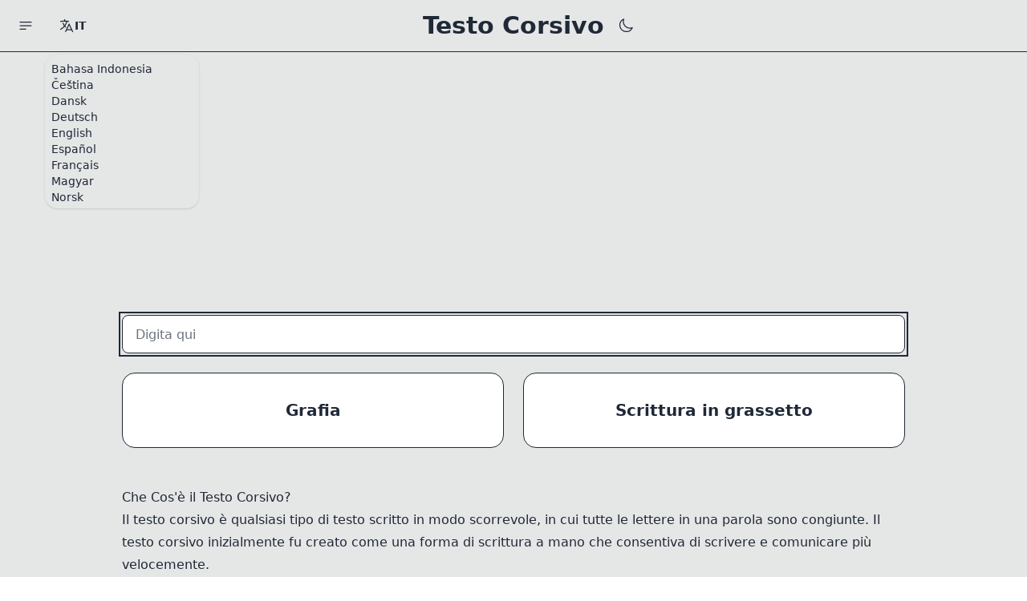

--- FILE ---
content_type: text/html; charset=utf-8
request_url: https://exotictext.com/it/cursive/
body_size: 4790
content:
<!DOCTYPE html><html data-theme="light" dir="ltr" lang="it"><head><meta charset="utf-8"><meta name="viewport" content="width=device-width, initial-scale=1, shrink-to-fit=no"><title>Testo Corsivo - Scrittura in Corsivo Online - Exotic Text</title><meta name="description" content="Il generatore di testo corsivo online che ti permette di scrivere in differenti font corsivi. Genera facilmente il testo in lettere corsive."><meta name="twitter:card" content="summary"><meta name="twitter:title" content="Testo Corsivo - Scrittura in Corsivo Online"><meta name="twitter:description" content="Il generatore di testo corsivo online che ti permette di scrivere in differenti font corsivi. Genera facilmente il testo in lettere corsive."><meta name="twitter:url" content="https://exotictext.com/it/cursive/"><link rel="icon" href="https://exotictext.com/assets/icons/favicon.ico"><link rel="apple-touch-icon" sizes="180x180" href="https://exotictext.com/assets/icons/apple-touch-icon.png"><link rel="icon" type="image/png" sizes="32x32" href="https://exotictext.com/assets/icons/favicon-32x32.png"><link rel="icon" type="image/png" sizes="16x16" href="https://exotictext.com/assets/icons/favicon-16x16.png"><link rel="manifest" href="https://exotictext.com/assets/icons/site.webmanifest"><link rel="canonical" href="https://exotictext.com/it/cursive/"><link rel="alternate" hreflang="x-default" href="https://exotictext.com/cursive/"><link rel="alternate" hreflang="id" href="https://exotictext.com/id/cursive/"><link rel="alternate" hreflang="cs" href="https://exotictext.com/cs/cursive/"><link rel="alternate" hreflang="da" href="https://exotictext.com/da/cursive/"><link rel="alternate" hreflang="de" href="https://exotictext.com/de/cursive/"><link rel="alternate" hreflang="en" href="https://exotictext.com/cursive/"><link rel="alternate" hreflang="es" href="https://exotictext.com/es/cursive/"><link rel="alternate" hreflang="fr" href="https://exotictext.com/fr/cursive/"><link rel="alternate" hreflang="hu" href="https://exotictext.com/hu/cursive/"><link rel="alternate" hreflang="no" href="https://exotictext.com/no/cursive/"><link rel="alternate" hreflang="it" href="https://exotictext.com/it/cursive/"><link rel="alternate" hreflang="nl" href="https://exotictext.com/nl/cursive/"><link rel="alternate" hreflang="pl" href="https://exotictext.com/pl/cursive/"><link rel="alternate" hreflang="pt" href="https://exotictext.com/pt/cursive/"><link rel="alternate" hreflang="ro" href="https://exotictext.com/ro/cursive/"><link rel="alternate" hreflang="sv" href="https://exotictext.com/sv/cursive/"><link rel="alternate" hreflang="fi" href="https://exotictext.com/fi/cursive/"><link rel="alternate" hreflang="vi" href="https://exotictext.com/vi/cursive/"><link rel="alternate" hreflang="tr" href="https://exotictext.com/tr/cursive/"><link rel="alternate" hreflang="el" href="https://exotictext.com/el/cursive/"><link rel="alternate" hreflang="ru" href="https://exotictext.com/ru/cursive/"><link rel="alternate" hreflang="uk" href="https://exotictext.com/uk/cursive/"><link rel="alternate" hreflang="he" href="https://exotictext.com/he/cursive/"><link rel="alternate" hreflang="ar" href="https://exotictext.com/ar/cursive/"><link rel="alternate" hreflang="th" href="https://exotictext.com/th/cursive/"><link rel="alternate" hreflang="ko" href="https://exotictext.com/ko/cursive/"><link rel="alternate" hreflang="zh-tw" href="https://exotictext.com/zh-tw/cursive/"><link rel="alternate" hreflang="zh-cn" href="https://exotictext.com/zh-cn/cursive/"><link rel="alternate" hreflang="ja" href="https://exotictext.com/ja/cursive/"><link rel="stylesheet" href="/assets/css/main.css?id=6ce75350e59bea994a6893292311c817"><link rel="dns-prefetch" href="//pagead2.googlesyndication.com"><script async src="https://pagead2.googlesyndication.com/pagead/js/adsbygoogle.js?client=ca-pub-9320198138637130" crossorigin="anonymous"></script></head><body class="bg-base-200/50" tabindex="-1"><div class="drawer"><input aria-label="Menu drawer" id="drawer" type="checkbox" class="drawer-toggle" /><div class="drawer-content"><nav class="navbar w-full border-b border-base-content/30"><div class="navbar-start"><label aria-label="Open menu drawer" for="drawer" class="btn btn-square btn-ghost drawer-button"><svg xmlns="http://www.w3.org/2000/svg" fill="none" viewBox="0 0 24 24" stroke-width="1.5" stroke="currentColor" class="h-4 w-4 md:h-5 md:w-5 stroke-current"><path stroke-linecap="round" stroke-linejoin="round" d="M3.75 6.75h16.5M3.75 12h16.5m-16.5 5.25H12" /></svg></label><div class="dropdown z-40 hidden sm:inline-block"><label tabindex="0" class="btn btn-ghost"><svg xmlns="http://www.w3.org/2000/svg" fill="none" viewBox="0 0 24 24" stroke-width="1.5" stroke="currentColor" class="h-4 w-4 md:h-5 md:w-5"><path stroke-linecap="round" stroke-linejoin="round" d="M10.5 21l5.25-11.25L21 21m-9-3h7.5M3 5.621a48.474 48.474 0 016-.371m0 0c1.12 0 2.233.038 3.334.114M9 5.25V3m3.334 2.364C11.176 10.658 7.69 15.08 3 17.502m9.334-12.138c.896.061 1.785.147 2.666.257m-4.589 8.495a18.023 18.023 0 01-3.827-5.802" /></svg><span class="hidden sm:block uppercase">it</span></label><ul tabindex="0" class="mt-3 p-2 shadow menu menu-compact dropdown-content bg-base-200 flex-nowrap rounded-box w-48 max-h-48 overflow-y-scroll"><li><a class="" href="https://exotictext.com/id/cursive/">Bahasa Indonesia</a></li><li><a class="" href="https://exotictext.com/cs/cursive/">Čeština</a></li><li><a class="" href="https://exotictext.com/da/cursive/">Dansk</a></li><li><a class="" href="https://exotictext.com/de/cursive/">Deutsch</a></li><li><a class="" href="https://exotictext.com/cursive/">English</a></li><li><a class="" href="https://exotictext.com/es/cursive/">Español</a></li><li><a class="" href="https://exotictext.com/fr/cursive/">Français</a></li><li><a class="" href="https://exotictext.com/hu/cursive/">Magyar</a></li><li><a class="" href="https://exotictext.com/no/cursive/">Norsk</a></li><li><a class="active" href="https://exotictext.com/it/cursive/">Italiano</a></li><li><a class="" href="https://exotictext.com/nl/cursive/">Nederlands</a></li><li><a class="" href="https://exotictext.com/pl/cursive/">Polski</a></li><li><a class="" href="https://exotictext.com/pt/cursive/">Português</a></li><li><a class="" href="https://exotictext.com/ro/cursive/">Română</a></li><li><a class="" href="https://exotictext.com/sv/cursive/">Svenska</a></li><li><a class="" href="https://exotictext.com/fi/cursive/">Suomi</a></li><li><a class="" href="https://exotictext.com/vi/cursive/">Tiếng Việt</a></li><li><a class="" href="https://exotictext.com/tr/cursive/">Türkçe</a></li><li><a class="" href="https://exotictext.com/el/cursive/">ελληνικά</a></li><li><a class="" href="https://exotictext.com/ru/cursive/">русский</a></li><li><a class="" href="https://exotictext.com/uk/cursive/">Українська</a></li><li><a class="" href="https://exotictext.com/he/cursive/">עברי</a></li><li><a class="" href="https://exotictext.com/ar/cursive/">العربية</a></li><li><a class="" href="https://exotictext.com/th/cursive/">ภาษาไทย</a></li><li><a class="" href="https://exotictext.com/ko/cursive/">한국어</a></li><li><a class="" href="https://exotictext.com/zh-tw/cursive/">中文(台灣)</a></li><li><a class="" href="https://exotictext.com/zh-cn/cursive/">中文(简体)</a></li><li><a class="" href="https://exotictext.com/ja/cursive/">日本語</a></li></ul></div></div><div class="navbar-center"><h1 class="font-bold normal-case text-lg sm:text-3xl max-w-[66vw] sm:max-w-full truncate">Testo Corsivo</h1></div><div class="navbar-end"><button aria-label="" id="dark" class="btn btn-ghost"><svg xmlns="http://www.w3.org/2000/svg" fill="none" viewBox="0 0 24 24" stroke-width="1.5" stroke="currentColor" class="h-4 w-4 md:h-5 md:w-5"><path stroke-linecap="round" stroke-linejoin="round" d="M21.752 15.002A9.718 9.718 0 0118 15.75c-5.385 0-9.75-4.365-9.75-9.75 0-1.33.266-2.597.748-3.752A9.753 9.753 0 003 11.25C3 16.635 7.365 21 12.75 21a9.753 9.753 0 009.002-5.998z" /></svg></button><button aria-label="" id="light" class="btn btn-ghost hidden"><svg xmlns="http://www.w3.org/2000/svg" fill="none" viewBox="0 0 24 24" stroke-width="1.5" stroke="currentColor" class="h-4 w-4 md:h-5 md:w-5"><path stroke-linecap="round" stroke-linejoin="round" d="M12 3v2.25m6.364.386l-1.591 1.591M21 12h-2.25m-.386 6.364l-1.591-1.591M12 18.75V21m-4.773-4.227l-1.591 1.591M5.25 12H3m4.227-4.773L5.636 5.636M15.75 12a3.75 3.75 0 11-7.5 0 3.75 3.75 0 017.5 0z" /></svg></button></div></nav><main class="max-w-5xl mx-auto w-screen p-6" id="main"><div class="w-full block mx-auto mb-6"><ins class="adsbygoogle" style="display:block" data-ad-client="ca-pub-9320198138637130" data-ad-slot="6768613205" data-ad-format="auto" data-full-width-responsive="true"></ins><script>(adsbygoogle = window.adsbygoogle || []).push({});</script></div><div class="sticky top-3 z-10" id="fonts-input"><input id="input" aria-label="Digita qui" placeholder="Digita qui" value="" class="input input-bordered border-base-content/20 w-full bg-base-100" type="text"></div><div class="grid grid-cols-1 md:grid-cols-2 gap-6 my-6"><div data-alphabet="handwriting" class="font-output card bg-base-100 border border-base-content/20 min-h-[4rem]"><div class="card-body items-center text-center"><h3 class="card-title text-xl">Grafia</h3><p class="output-text output-text-handwriting w-full break-all text-xl hidden"></p><div class="card-actions justify-end mt-2 hidden"><button class="btn btn-sm btn-outline clipboard" data-copied="Copiato" data-clipboard-target=".output-text-handwriting">Copia</button></div></div></div><div data-alphabet="handwriting-bold" class="font-output card bg-base-100 border border-base-content/20 min-h-[4rem]"><div class="card-body items-center text-center"><h3 class="card-title text-xl">Scrittura in grassetto</h3><p class="output-text output-text-handwriting-bold w-full break-all text-xl hidden"></p><div class="card-actions justify-end mt-2 hidden"><button class="btn btn-sm btn-outline clipboard" data-copied="Copiato" data-clipboard-target=".output-text-handwriting-bold">Copia</button></div></div></div></div><div id="content" class="my-12"><article class="prose max-w-5xl"><h2>Che Cos'è il Testo Corsivo?</h2><p>Il testo corsivo è qualsiasi tipo di testo scritto in modo scorrevole, in cui tutte le lettere in una parola sono congiunte. Il testo corsivo inizialmente fu creato come una forma di scrittura a mano che consentiva di scrivere e comunicare più velocemente.</p><p>Nel mondo digitale il testo corsivo è diventato un tipo di font o Unicode in cui il testo si presenta scorrevole, senza spazi o interruzioni tra le lettere di una parola.</p><p>Per esempio, i seguenti font sono noti come caratteri corsivi:</p><ul><li>Edwardian Script</li><li>Kunstler Script</li><li>Segoe Script</li><li>Lucida Handwriting</li></ul><h2>Che Cos'è il Generatore di Testo Corsivo?</h2><p>Il Generatore di Testo Corsivo è uno strumento online che si può usare per creare rapidamente il testo e le lettere corsive per i social media, i messaggi, le e-mail o i documenti.</p><p>Oltre a convertire il testo normale in lettere Unicode corsive, puoi anche selezionare le tue preferenze per formattare il testo.</p><h2>Come si Usa il Generatore di Testo Corsivo</h2><p>Usare il Generatore di Testo Corsivo è uno dei sistemi più semplici e veloci per creare il testo corsivo da usare nelle bio dei social media, nei commenti o nei post.</p><p>Ecco come si usa il Generatore di Testo Corsivo per creare il testo corsivo:</p><ol><li>Digita il testo nell'apposito campo</li><li>Il testo corsivo apparirà automaticamente</li><li>Copialo e incollalo dove preferisci</li></ol></article></div></main><footer class="footer footer-center p-10 bg-base-200 text-base-content rounded border-t border-base-content/20"><div class="grid grid-flow-col gap-4"><a href="https://exotictext.com/it/privacy/" class="link link-hover">Informativa sulla Privacy</a><a href="https://exotictext.com/it/terms/" class="link link-hover">Termini di Utilizzo</a></div><div><p><a class="link link-hover" href="https://exotictext.com/it/">Exotic Text</a></p></div></footer></div><div class="drawer-side z-40"><label aria-label="Drawer overlay" for="drawer" class="drawer-overlay"></label><aside class="bg-base-200 w-auto md:w-64 h-screen overflow-y-scroll"><ul class="menu menu-compact"><li class="hover-bordered"><a href="https://exotictext.com/it/" class="flex gap-2 "><span class="flex-none"><svg xmlns="http://www.w3.org/2000/svg" fill="none" viewBox="0 0 24 24" stroke-width="1.5" stroke="currentColor" class="h-4 w-4 md:h-5 md:w-5"><path stroke="none" d="M0 0h24v24H0z" fill="none"></path><path d="M20 17v-12c0 -1.121 -.879 -2 -2 -2s-2 .879 -2 2v12l2 2l2 -2z"></path><path d="M16 7h4"></path><path d="M18 19h-13a2 2 0 1 1 0 -4h4a2 2 0 1 0 0 -4h-3"></path></svg></span><span class="flex-1">Caratteri Speciali </span></a></li></ul><ul class="menu menu-compact"><li></li><li class="menu-title"><span class="text-base">Font</span></li><li class="hover-bordered"><a href="https://exotictext.com/it/tiny/" class="flex gap-2 "><span class="flex-none"><svg xmlns="http://www.w3.org/2000/svg" fill="none" viewBox="0 0 24 24" stroke-width="1.5" stroke="currentColor" class="h-4 w-4 md:h-5 md:w-5"><path stroke="none" d="M0 0h24v24H0z" fill="none"></path><path d="M6.5 15.5m-3.5 0a3.5 3.5 0 1 0 7 0a3.5 3.5 0 1 0 -7 0"></path><path d="M10 12v7"></path><path d="M17.5 15.5m-3.5 0a3.5 3.5 0 1 0 7 0a3.5 3.5 0 1 0 -7 0"></path><path d="M21 12v7"></path></svg></span><span class="flex-1">Font Minuscolo</span></a></li><li class="hover-bordered"><a href="https://exotictext.com/it/strikethrough/" class="flex gap-2 "><span class="flex-none"><svg xmlns="http://www.w3.org/2000/svg" fill="none" viewBox="0 0 24 24" stroke-width="1.5" stroke="currentColor" class="h-4 w-4 md:h-5 md:w-5"><path stroke="none" d="M0 0h24v24H0z" fill="none"></path><line x1="5" y1="12" x2="19" y2="12"></line><path d="M16 6.5a4 2 0 0 0 -4 -1.5h-1a3.5 3.5 0 0 0 0 7h2a3.5 3.5 0 0 1 0 7h-1.5a4 2 0 0 1 -4 -1.5"></path></svg></span><span class="flex-1">Testo Barrato</span></a></li><li class="hover-bordered"><a href="https://exotictext.com/it/mirror/" class="flex gap-2 "><span class="flex-none"><svg xmlns="http://www.w3.org/2000/svg" fill="none" viewBox="0 0 24 24" stroke-width="1.5" stroke="currentColor" class="h-4 w-4 md:h-5 md:w-5"><path stroke="none" d="M0 0h24v24H0z" fill="none"></path><line x1="3" y1="12" x2="21" y2="12"></line><polyline points="7 16 17 16 7 21 7 16"></polyline><polyline points="7 8 17 8 7 3 7 8"></polyline></svg></span><span class="flex-1">Testo Capovolto</span></a></li><li class="hover-bordered"><a href="https://exotictext.com/it/cursive/" class="flex gap-2 active"><span class="flex-none"><svg xmlns="http://www.w3.org/2000/svg" fill="none" viewBox="0 0 24 24" stroke-width="1.5" stroke="currentColor" class="h-4 w-4 md:h-5 md:w-5"><path stroke="none" d="M0 0h24v24H0z" fill="none"></path><path d="M3 17c3.333 -3.333 5 -6 5 -8c0 -3 -1 -3 -2 -3s-2.032 1.085 -2 3c.034 2.048 1.658 4.877 2.5 6c1.5 2 2.5 2.5 3.5 1l2 -3c.333 2.667 1.333 4 3 4c.53 0 2.639 -2 3 -2c.517 0 1.517 .667 3 2"></path></svg></span><span class="flex-1">Testo Corsivo</span></a></li><li class="hover-bordered"><a href="https://exotictext.com/it/bold/" class="flex gap-2 "><span class="flex-none"><svg xmlns="http://www.w3.org/2000/svg" fill="none" viewBox="0 0 24 24" stroke-width="1.5" stroke="currentColor" class="h-4 w-4 md:h-5 md:w-5"><path stroke="none" d="M0 0h24v24H0z" fill="none"></path><path d="M7 5h6a3.5 3.5 0 0 1 0 7h-6z"></path><path d="M13 12h1a3.5 3.5 0 0 1 0 7h-7v-7"></path></svg></span><span class="flex-1">Testo Grassetto</span></a></li><li class="hover-bordered"><a href="https://exotictext.com/it/italic/" class="flex gap-2 "><span class="flex-none"><svg xmlns="http://www.w3.org/2000/svg" fill="none" viewBox="0 0 24 24" stroke-width="1.5" stroke="currentColor" class="h-4 w-4 md:h-5 md:w-5"><path stroke="none" d="M0 0h24v24H0z" fill="none"></path><line x1="11" y1="5" x2="17" y2="5"></line><line x1="7" y1="19" x2="13" y2="19"></line><line x1="14" y1="5" x2="10" y2="19"></line></svg></span><span class="flex-1">Testo Italico</span></a></li></ul><ul class="menu menu-compact"><li></li><li class="menu-title"><span class="text-base">Social media</span></li><li class="hover-bordered"><a href="https://exotictext.com/it/discord/" class="flex gap-2 "><span class="flex-none"><svg xmlns="http://www.w3.org/2000/svg" fill="none" viewBox="0 0 24 24" stroke-width="1.5" stroke="currentColor" class="h-4 w-4 md:h-5 md:w-5"><path stroke="none" d="M0 0h24v24H0z" fill="none"></path><path d="M9 12m-1 0a1 1 0 1 0 2 0a1 1 0 1 0 -2 0"></path><path d="M15 12m-1 0a1 1 0 1 0 2 0a1 1 0 1 0 -2 0"></path><path d="M7.5 7.5c3.5 -1 5.5 -1 9 0"></path><path d="M7 16.5c3.5 1 6.5 1 10 0"></path><path d="M15.5 17c0 1 1.5 3 2 3c1.5 0 2.833 -1.667 3.5 -3c.667 -1.667 .5 -5.833 -1.5 -11.5c-1.457 -1.015 -3 -1.34 -4.5 -1.5l-1 2.5"></path><path d="M8.5 17c0 1 -1.356 3 -1.832 3c-1.429 0 -2.698 -1.667 -3.333 -3c-.635 -1.667 -.476 -5.833 1.428 -11.5c1.388 -1.015 2.782 -1.34 4.237 -1.5l1 2.5"></path></svg></span><span class="flex-1">Font Discord</span></a></li><li class="hover-bordered"><a href="https://exotictext.com/it/facebook/" class="flex gap-2 "><span class="flex-none"><svg xmlns="http://www.w3.org/2000/svg" fill="none" viewBox="0 0 24 24" stroke-width="1.5" stroke="currentColor" class="h-4 w-4 md:h-5 md:w-5"><path stroke="none" d="M0 0h24v24H0z" fill="none"></path><path d="M7 10v4h3v7h4v-7h3l1 -4h-4v-2a1 1 0 0 1 1 -1h3v-4h-3a5 5 0 0 0 -5 5v2h-3"></path></svg></span><span class="flex-1">Font Facebook</span></a></li><li class="hover-bordered"><a href="https://exotictext.com/it/twitter/" class="flex gap-2 "><span class="flex-none"><svg xmlns="http://www.w3.org/2000/svg" fill="none" viewBox="0 0 24 24" stroke-width="1.5" stroke="currentColor" class="h-4 w-4 md:h-5 md:w-5"><path stroke="none" d="M0 0h24v24H0z" fill="none"></path><path d="M22 4.01c-1 .49 -1.98 .689 -3 .99c-1.121 -1.265 -2.783 -1.335 -4.38 -.737s-2.643 2.06 -2.62 3.737v1c-3.245 .083 -6.135 -1.395 -8 -4c0 0 -4.182 7.433 4 11c-1.872 1.247 -3.739 2.088 -6 2c3.308 1.803 6.913 2.423 10.034 1.517c3.58 -1.04 6.522 -3.723 7.651 -7.742a13.84 13.84 0 0 0 .497 -3.753c0 -.249 1.51 -2.772 1.818 -4.013z"></path></svg></span><span class="flex-1">Font Twitter</span></a></li><li class="hover-bordered"><a href="https://exotictext.com/it/instagram/" class="flex gap-2 "><span class="flex-none"><svg xmlns="http://www.w3.org/2000/svg" fill="none" viewBox="0 0 24 24" stroke-width="1.5" stroke="currentColor" class="h-4 w-4 md:h-5 md:w-5"><path stroke="none" d="M0 0h24v24H0z" fill="none"></path><rect x="4" y="4" width="16" height="16" rx="4"></rect><circle cx="12" cy="12" r="3"></circle><line x1="16.5" y1="7.5" x2="16.5" y2="7.501"></line></svg></span><span class="flex-1">Scrittura Instagram</span></a></li></ul><ul class="menu menu-compact"><li></li><li class="menu-title"><span class="text-base">Giochi</span></li><li class="hover-bordered"><a href="https://exotictext.com/it/pubg/" class="flex gap-2 "><span class="flex-none"><svg xmlns="http://www.w3.org/2000/svg" fill="none" viewBox="0 0 24 24" stroke-width="1.5" stroke="currentColor" class="h-4 w-4 md:h-5 md:w-5"><path stroke="none" d="M0 0h24v24H0z" fill="none"></path><path d="M12 4a9 9 0 0 1 5.656 16h-11.312a9 9 0 0 1 5.656 -16z"></path><path d="M20 9h-8.8a1 1 0 0 0 -.968 1.246c.507 2 1.596 3.418 3.268 4.254c2 1 4.333 1.5 7 1.5"></path></svg></span><span class="flex-1">Nomi PUBG</span></a></li></ul></aside></div></div><script src="/assets/js/fonts.js?id=53dcd50e618c3ae47a762cee7a6aa77c"></script><script defer src="https://static.cloudflareinsights.com/beacon.min.js/vcd15cbe7772f49c399c6a5babf22c1241717689176015" integrity="sha512-ZpsOmlRQV6y907TI0dKBHq9Md29nnaEIPlkf84rnaERnq6zvWvPUqr2ft8M1aS28oN72PdrCzSjY4U6VaAw1EQ==" data-cf-beacon='{"version":"2024.11.0","token":"900a4c3c82a046b0ad7467e5671bbe15","server_timing":{"name":{"cfCacheStatus":true,"cfEdge":true,"cfExtPri":true,"cfL4":true,"cfOrigin":true,"cfSpeedBrain":true},"location_startswith":null}}' crossorigin="anonymous"></script>
</body></html> 

--- FILE ---
content_type: text/html; charset=utf-8
request_url: https://www.google.com/recaptcha/api2/aframe
body_size: 268
content:
<!DOCTYPE HTML><html><head><meta http-equiv="content-type" content="text/html; charset=UTF-8"></head><body><script nonce="4FkbqL28oKvEUwx9mgWskQ">/** Anti-fraud and anti-abuse applications only. See google.com/recaptcha */ try{var clients={'sodar':'https://pagead2.googlesyndication.com/pagead/sodar?'};window.addEventListener("message",function(a){try{if(a.source===window.parent){var b=JSON.parse(a.data);var c=clients[b['id']];if(c){var d=document.createElement('img');d.src=c+b['params']+'&rc='+(localStorage.getItem("rc::a")?sessionStorage.getItem("rc::b"):"");window.document.body.appendChild(d);sessionStorage.setItem("rc::e",parseInt(sessionStorage.getItem("rc::e")||0)+1);localStorage.setItem("rc::h",'1769203944821');}}}catch(b){}});window.parent.postMessage("_grecaptcha_ready", "*");}catch(b){}</script></body></html>